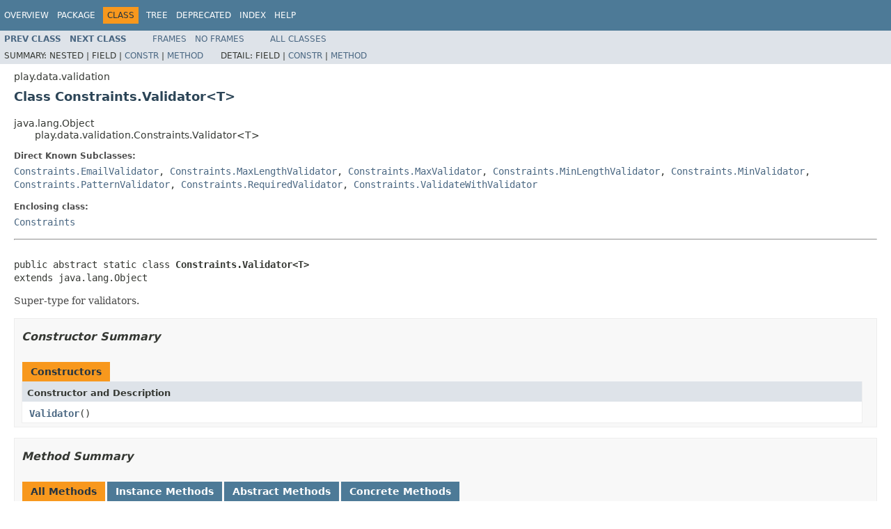

--- FILE ---
content_type: text/html
request_url: https://www.playframework.com/documentation/2.5.0/api/java/play/data/validation/Constraints.Validator.html
body_size: 2575
content:
<!DOCTYPE HTML PUBLIC "-//W3C//DTD HTML 4.01 Transitional//EN" "http://www.w3.org/TR/html4/loose.dtd">
<!-- NewPage -->
<html lang="en">
<head>
<!-- Generated by javadoc -->
<title>Constraints.Validator (Play 2.5.0)</title>
<link rel="stylesheet" type="text/css" href="../../../stylesheet.css" title="Style">
<script type="text/javascript" src="../../../script.js"></script>
</head>
<body>
<script type="text/javascript"><!--
    try {
        if (location.href.indexOf('is-external=true') == -1) {
            parent.document.title="Constraints.Validator (Play 2.5.0)";
        }
    }
    catch(err) {
    }
//-->
var methods = {"i0":6,"i1":6,"i2":10};
var tabs = {65535:["t0","All Methods"],2:["t2","Instance Methods"],4:["t3","Abstract Methods"],8:["t4","Concrete Methods"]};
var altColor = "altColor";
var rowColor = "rowColor";
var tableTab = "tableTab";
var activeTableTab = "activeTableTab";
</script>
<noscript>
<div>JavaScript is disabled on your browser.</div>
</noscript>
<!-- ========= START OF TOP NAVBAR ======= -->
<div class="topNav"><a name="navbar.top">
<!--   -->
</a>
<div class="skipNav"><a href="#skip.navbar.top" title="Skip navigation links">Skip navigation links</a></div>
<a name="navbar.top.firstrow">
<!--   -->
</a>
<ul class="navList" title="Navigation">
<li><a href="../../../overview-summary.html">Overview</a></li>
<li><a href="package-summary.html">Package</a></li>
<li class="navBarCell1Rev">Class</li>
<li><a href="package-tree.html">Tree</a></li>
<li><a href="../../../deprecated-list.html">Deprecated</a></li>
<li><a href="../../../index-all.html">Index</a></li>
<li><a href="../../../help-doc.html">Help</a></li>
</ul>
</div>
<div class="subNav">
<ul class="navList">
<li><a href="../../../play/data/validation/Constraints.ValidateWithValidator.html" title="class in play.data.validation"><span class="typeNameLink">Prev&nbsp;Class</span></a></li>
<li><a href="../../../play/data/validation/DefaultConstraintValidatorFactory.html" title="class in play.data.validation"><span class="typeNameLink">Next&nbsp;Class</span></a></li>
</ul>
<ul class="navList">
<li><a href="../../../index.html?play/data/validation/Constraints.Validator.html" target="_top">Frames</a></li>
<li><a href="Constraints.Validator.html" target="_top">No&nbsp;Frames</a></li>
</ul>
<ul class="navList" id="allclasses_navbar_top">
<li><a href="../../../allclasses-noframe.html">All&nbsp;Classes</a></li>
</ul>
<div>
<script type="text/javascript"><!--
  allClassesLink = document.getElementById("allclasses_navbar_top");
  if(window==top) {
    allClassesLink.style.display = "block";
  }
  else {
    allClassesLink.style.display = "none";
  }
  //-->
</script>
</div>
<div>
<ul class="subNavList">
<li>Summary:&nbsp;</li>
<li>Nested&nbsp;|&nbsp;</li>
<li>Field&nbsp;|&nbsp;</li>
<li><a href="#constructor.summary">Constr</a>&nbsp;|&nbsp;</li>
<li><a href="#method.summary">Method</a></li>
</ul>
<ul class="subNavList">
<li>Detail:&nbsp;</li>
<li>Field&nbsp;|&nbsp;</li>
<li><a href="#constructor.detail">Constr</a>&nbsp;|&nbsp;</li>
<li><a href="#method.detail">Method</a></li>
</ul>
</div>
<a name="skip.navbar.top">
<!--   -->
</a></div>
<!-- ========= END OF TOP NAVBAR ========= -->
<!-- ======== START OF CLASS DATA ======== -->
<div class="header">
<div class="subTitle">play.data.validation</div>
<h2 title="Class Constraints.Validator" class="title">Class Constraints.Validator&lt;T&gt;</h2>
</div>
<div class="contentContainer">
<ul class="inheritance">
<li>java.lang.Object</li>
<li>
<ul class="inheritance">
<li>play.data.validation.Constraints.Validator&lt;T&gt;</li>
</ul>
</li>
</ul>
<div class="description">
<ul class="blockList">
<li class="blockList">
<dl>
<dt>Direct Known Subclasses:</dt>
<dd><a href="../../../play/data/validation/Constraints.EmailValidator.html" title="class in play.data.validation">Constraints.EmailValidator</a>, <a href="../../../play/data/validation/Constraints.MaxLengthValidator.html" title="class in play.data.validation">Constraints.MaxLengthValidator</a>, <a href="../../../play/data/validation/Constraints.MaxValidator.html" title="class in play.data.validation">Constraints.MaxValidator</a>, <a href="../../../play/data/validation/Constraints.MinLengthValidator.html" title="class in play.data.validation">Constraints.MinLengthValidator</a>, <a href="../../../play/data/validation/Constraints.MinValidator.html" title="class in play.data.validation">Constraints.MinValidator</a>, <a href="../../../play/data/validation/Constraints.PatternValidator.html" title="class in play.data.validation">Constraints.PatternValidator</a>, <a href="../../../play/data/validation/Constraints.RequiredValidator.html" title="class in play.data.validation">Constraints.RequiredValidator</a>, <a href="../../../play/data/validation/Constraints.ValidateWithValidator.html" title="class in play.data.validation">Constraints.ValidateWithValidator</a></dd>
</dl>
<dl>
<dt>Enclosing class:</dt>
<dd><a href="../../../play/data/validation/Constraints.html" title="class in play.data.validation">Constraints</a></dd>
</dl>
<hr>
<br>
<pre>public abstract static class <span class="typeNameLabel">Constraints.Validator&lt;T&gt;</span>
extends java.lang.Object</pre>
<div class="block">Super-type for validators.</div>
</li>
</ul>
</div>
<div class="summary">
<ul class="blockList">
<li class="blockList">
<!-- ======== CONSTRUCTOR SUMMARY ======== -->
<ul class="blockList">
<li class="blockList"><a name="constructor.summary">
<!--   -->
</a>
<h3>Constructor Summary</h3>
<table class="memberSummary" border="0" cellpadding="3" cellspacing="0" summary="Constructor Summary table, listing constructors, and an explanation">
<caption><span>Constructors</span><span class="tabEnd">&nbsp;</span></caption>
<tr>
<th class="colOne" scope="col">Constructor and Description</th>
</tr>
<tr class="altColor">
<td class="colOne"><code><span class="memberNameLink"><a href="../../../play/data/validation/Constraints.Validator.html#Validator--">Validator</a></span>()</code>&nbsp;</td>
</tr>
</table>
</li>
</ul>
<!-- ========== METHOD SUMMARY =========== -->
<ul class="blockList">
<li class="blockList"><a name="method.summary">
<!--   -->
</a>
<h3>Method Summary</h3>
<table class="memberSummary" border="0" cellpadding="3" cellspacing="0" summary="Method Summary table, listing methods, and an explanation">
<caption><span id="t0" class="activeTableTab"><span>All Methods</span><span class="tabEnd">&nbsp;</span></span><span id="t2" class="tableTab"><span><a href="javascript:show(2);">Instance Methods</a></span><span class="tabEnd">&nbsp;</span></span><span id="t3" class="tableTab"><span><a href="javascript:show(4);">Abstract Methods</a></span><span class="tabEnd">&nbsp;</span></span><span id="t4" class="tableTab"><span><a href="javascript:show(8);">Concrete Methods</a></span><span class="tabEnd">&nbsp;</span></span></caption>
<tr>
<th class="colFirst" scope="col">Modifier and Type</th>
<th class="colLast" scope="col">Method and Description</th>
</tr>
<tr id="i0" class="altColor">
<td class="colFirst"><code>abstract <a href="../../../play/libs/F.Tuple.html" title="class in play.libs">F.Tuple</a>&lt;java.lang.String,java.lang.Object[]&gt;</code></td>
<td class="colLast"><code><span class="memberNameLink"><a href="../../../play/data/validation/Constraints.Validator.html#getErrorMessageKey--">getErrorMessageKey</a></span>()</code>&nbsp;</td>
</tr>
<tr id="i1" class="rowColor">
<td class="colFirst"><code>abstract boolean</code></td>
<td class="colLast"><code><span class="memberNameLink"><a href="../../../play/data/validation/Constraints.Validator.html#isValid-T-">isValid</a></span>(<a href="../../../play/data/validation/Constraints.Validator.html" title="type parameter in Constraints.Validator">T</a>&nbsp;object)</code>
<div class="block">Returns <code>true</code> if this value is valid.</div>
</td>
</tr>
<tr id="i2" class="altColor">
<td class="colFirst"><code>boolean</code></td>
<td class="colLast"><code><span class="memberNameLink"><a href="../../../play/data/validation/Constraints.Validator.html#isValid-T-javax.validation.ConstraintValidatorContext-">isValid</a></span>(<a href="../../../play/data/validation/Constraints.Validator.html" title="type parameter in Constraints.Validator">T</a>&nbsp;object,
       javax.validation.ConstraintValidatorContext&nbsp;constraintContext)</code>
<div class="block">Returns <code>true</code> if this value is valid for the given constraint.</div>
</td>
</tr>
</table>
<ul class="blockList">
<li class="blockList"><a name="methods.inherited.from.class.java.lang.Object">
<!--   -->
</a>
<h3>Methods inherited from class&nbsp;java.lang.Object</h3>
<code>clone, equals, finalize, getClass, hashCode, notify, notifyAll, toString, wait, wait, wait</code></li>
</ul>
</li>
</ul>
</li>
</ul>
</div>
<div class="details">
<ul class="blockList">
<li class="blockList">
<!-- ========= CONSTRUCTOR DETAIL ======== -->
<ul class="blockList">
<li class="blockList"><a name="constructor.detail">
<!--   -->
</a>
<h3>Constructor Detail</h3>
<a name="Validator--">
<!--   -->
</a>
<ul class="blockListLast">
<li class="blockList">
<h4>Validator</h4>
<pre>public&nbsp;Validator()</pre>
</li>
</ul>
</li>
</ul>
<!-- ============ METHOD DETAIL ========== -->
<ul class="blockList">
<li class="blockList"><a name="method.detail">
<!--   -->
</a>
<h3>Method Detail</h3>
<a name="isValid-java.lang.Object-">
<!--   -->
</a><a name="isValid-T-">
<!--   -->
</a>
<ul class="blockList">
<li class="blockList">
<h4>isValid</h4>
<pre>public abstract&nbsp;boolean&nbsp;isValid(<a href="../../../play/data/validation/Constraints.Validator.html" title="type parameter in Constraints.Validator">T</a>&nbsp;object)</pre>
<div class="block">Returns <code>true</code> if this value is valid.</div>
</li>
</ul>
<a name="isValid-java.lang.Object-javax.validation.ConstraintValidatorContext-">
<!--   -->
</a><a name="isValid-T-javax.validation.ConstraintValidatorContext-">
<!--   -->
</a>
<ul class="blockList">
<li class="blockList">
<h4>isValid</h4>
<pre>public&nbsp;boolean&nbsp;isValid(<a href="../../../play/data/validation/Constraints.Validator.html" title="type parameter in Constraints.Validator">T</a>&nbsp;object,
                       javax.validation.ConstraintValidatorContext&nbsp;constraintContext)</pre>
<div class="block">Returns <code>true</code> if this value is valid for the given constraint.</div>
<dl>
<dt><span class="paramLabel">Parameters:</span></dt>
<dd><code>constraintContext</code> - The JSR-303 validation context.</dd>
</dl>
</li>
</ul>
<a name="getErrorMessageKey--">
<!--   -->
</a>
<ul class="blockListLast">
<li class="blockList">
<h4>getErrorMessageKey</h4>
<pre>public abstract&nbsp;<a href="../../../play/libs/F.Tuple.html" title="class in play.libs">F.Tuple</a>&lt;java.lang.String,java.lang.Object[]&gt;&nbsp;getErrorMessageKey()</pre>
</li>
</ul>
</li>
</ul>
</li>
</ul>
</div>
</div>
<!-- ========= END OF CLASS DATA ========= -->
<!-- ======= START OF BOTTOM NAVBAR ====== -->
<div class="bottomNav"><a name="navbar.bottom">
<!--   -->
</a>
<div class="skipNav"><a href="#skip.navbar.bottom" title="Skip navigation links">Skip navigation links</a></div>
<a name="navbar.bottom.firstrow">
<!--   -->
</a>
<ul class="navList" title="Navigation">
<li><a href="../../../overview-summary.html">Overview</a></li>
<li><a href="package-summary.html">Package</a></li>
<li class="navBarCell1Rev">Class</li>
<li><a href="package-tree.html">Tree</a></li>
<li><a href="../../../deprecated-list.html">Deprecated</a></li>
<li><a href="../../../index-all.html">Index</a></li>
<li><a href="../../../help-doc.html">Help</a></li>
</ul>
</div>
<div class="subNav">
<ul class="navList">
<li><a href="../../../play/data/validation/Constraints.ValidateWithValidator.html" title="class in play.data.validation"><span class="typeNameLink">Prev&nbsp;Class</span></a></li>
<li><a href="../../../play/data/validation/DefaultConstraintValidatorFactory.html" title="class in play.data.validation"><span class="typeNameLink">Next&nbsp;Class</span></a></li>
</ul>
<ul class="navList">
<li><a href="../../../index.html?play/data/validation/Constraints.Validator.html" target="_top">Frames</a></li>
<li><a href="Constraints.Validator.html" target="_top">No&nbsp;Frames</a></li>
</ul>
<ul class="navList" id="allclasses_navbar_bottom">
<li><a href="../../../allclasses-noframe.html">All&nbsp;Classes</a></li>
</ul>
<div>
<script type="text/javascript"><!--
  allClassesLink = document.getElementById("allclasses_navbar_bottom");
  if(window==top) {
    allClassesLink.style.display = "block";
  }
  else {
    allClassesLink.style.display = "none";
  }
  //-->
</script>
</div>
<div>
<ul class="subNavList">
<li>Summary:&nbsp;</li>
<li>Nested&nbsp;|&nbsp;</li>
<li>Field&nbsp;|&nbsp;</li>
<li><a href="#constructor.summary">Constr</a>&nbsp;|&nbsp;</li>
<li><a href="#method.summary">Method</a></li>
</ul>
<ul class="subNavList">
<li>Detail:&nbsp;</li>
<li>Field&nbsp;|&nbsp;</li>
<li><a href="#constructor.detail">Constr</a>&nbsp;|&nbsp;</li>
<li><a href="#method.detail">Method</a></li>
</ul>
</div>
<a name="skip.navbar.bottom">
<!--   -->
</a></div>
<!-- ======== END OF BOTTOM NAVBAR ======= -->
<script defer src="https://static.cloudflareinsights.com/beacon.min.js/vcd15cbe7772f49c399c6a5babf22c1241717689176015" integrity="sha512-ZpsOmlRQV6y907TI0dKBHq9Md29nnaEIPlkf84rnaERnq6zvWvPUqr2ft8M1aS28oN72PdrCzSjY4U6VaAw1EQ==" data-cf-beacon='{"version":"2024.11.0","token":"1fb9a43722c14cbfbeacd9653ff2a9e3","r":1,"server_timing":{"name":{"cfCacheStatus":true,"cfEdge":true,"cfExtPri":true,"cfL4":true,"cfOrigin":true,"cfSpeedBrain":true},"location_startswith":null}}' crossorigin="anonymous"></script>
</body>
</html>
